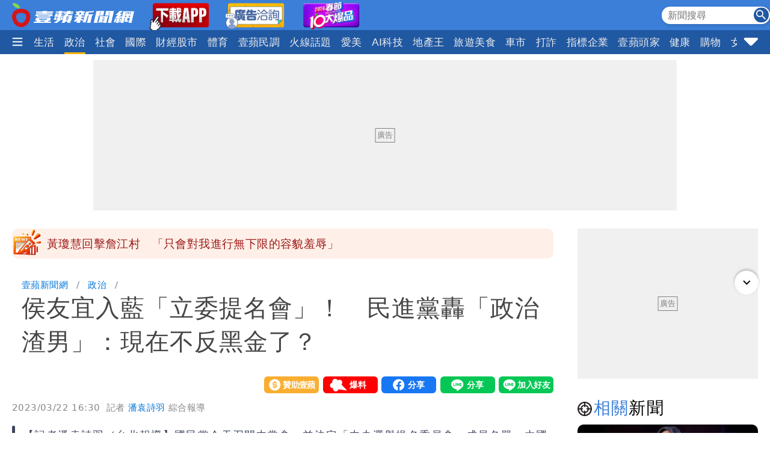

--- FILE ---
content_type: text/html; charset=utf-8
request_url: https://news.nextapple.com/politics/20230322/C92E521F3A76D60B6066F5ECEB02DDE5
body_size: 22107
content:
<!DOCTYPE html>
<html lang="zh-Hant-TW">
    <head>
        
<script>
    //<!-- Google Tag Manager -->
    (function (w, d, s, l, i) {
        w[l] = w[l] || [];
        w[l].push({'gtm.start':
                    new Date().getTime(), event: 'gtm.js'});
        var f = d.getElementsByTagName(s)[0],
                j = d.createElement(s), dl = l != 'dataLayer' ? '&l=' + l : '';
        j.async = true;
        j.src =
                'https://www.googletagmanager.com/gtm.js?id=' + i + dl;
        f.parentNode.insertBefore(j, f);
    })(window, document, 'script', 'dataLayer', 'GTM-T2WJ7DS');
    //<!-- End Google Tag Manager -->


</script>

<meta http-equiv="X-UA-Compatible" content="IE=edge">
<meta content="text/html; charset=UTF-8" http-equiv="content-type"/>
<meta name="viewport" content="width=device-width, initial-scale=1.0, maximum-scale=5, user-scalable=yes">

<!--  首屏必要 -->
<link rel="preconnect" href="https://www.googletagmanager.com" crossorigin>
<link rel="preconnect" href="https://securepubads.g.doubleclick.net" crossorigin>
<link rel="preconnect" href="https://pubads.g.doubleclick.net" crossorigin>
<link rel="preconnect" href="https://static.nextapple.tw" crossorigin>            
<link rel="preconnect" href="https://static-cdn.nextapple.tw" crossorigin> 
<link rel="preconnect" href="https://apis.nextapple.tw">

<!--  後期才可能用到 -->
<link rel="dns-prefetch" href="//pagead2.googlesyndication.com">
<link rel="dns-prefetch" href="//tpc.googlesyndication.com">
<link rel="dns-prefetch" href="//www.googleadservices.com">
<link rel="dns-prefetch" href="//cdn.taboola.com">

<!--  GPT 主程式 -->
<link rel="preload" href="https://securepubads.g.doubleclick.net/tag/js/gpt.js" as="script" fetchpriority="high">



<link rel="preload" href="https://static.nextapple.tw/web/layout/style/swiper-bundle.min.css" as="style" onload="this.rel = 'stylesheet'" fetchpriority="high">

<link rel="preload" href="https://static.nextapple.tw/web/layout/style/style.min.css?202512159" as="style" onload="this.rel = 'stylesheet'" fetchpriority="high">


    <link rel="preload" fetchpriority="high" type="image/webp" href="https://static-cdn.nextapple.tw/prod/2023-03/C92E521F3A76D60B6066F5ECEB02DDE5/1f1fe442b0c22404884d0c6fffcd29f9_750.webp" as="image">
    
<title>侯友宜入藍「立委提名會」！　民進黨轟「政治渣男」：現在不反黑金了？｜壹蘋新聞網</title>
<meta name="title" itemprop="headline"  content="侯友宜入藍「立委提名會」！　民進黨轟「政治渣男」：現在不反黑金了？｜壹蘋新聞網">
    <link rel="alternate" type="application/rss+xml" href="https://news.nextapple.com/api/rss/category/politics" />
<meta name="robots" content="index,follow,max-image-preview:large">
<meta name="description" itemprop="description" content="【記者潘袁詩羽／台北報導】國民黨今天召開中常會，並決定「中央選舉提名委員會」成員名單，由國民黨主席朱立倫擔任召集人，新北市長侯友宜也在名單中。對此，民進黨新聞部主任張志豪今天批評，侯友宜為落跑選總統，什麼承諾都可以違背，也不反黑金復辟，難怪網路現在都在罵「政治渣男」。"/>
<meta name="keywords" itemprop="keywords" content="政治渣男,民進黨,侯友宜,國民黨,朱立倫,黑金" />
<meta property="og:site_name" content="壹蘋新聞網" />
<meta property="og:type" content="article">
<meta property="og:locale" content="zh_TW"/>
<meta property="og:locale:alternate" content="zh_TW"/>
<meta property="og:title" itemprop="name" content="侯友宜入藍「立委提名會」！　民進黨轟「政治渣男」：現在不反黑金了？｜壹蘋新聞網">
<meta property="og:url" itemprop="url" content="https://news.nextapple.com/politics/20230322/C92E521F3A76D60B6066F5ECEB02DDE5" />
<meta property="og:image" itemprop="image primaryImageOfPage" content="https://static-cdn.nextapple.tw/prod/2023-03/C92E521F3A76D60B6066F5ECEB02DDE5/1f1fe442b0c22404884d0c6fffcd29f9_750.jpeg" />
<meta property="og:description" content="【記者潘袁詩羽／台北報導】國民黨今天召開中常會，並決定「中央選舉提名委員會」成員名單，由國民黨主席朱立倫擔任召集人，新北市長侯友宜也在名單中。對此，民進黨新聞部主任張志豪今天批評，侯友宜為落跑選總統，什麼承諾都可以違背，也不反黑金復辟，難怪網路現在都在罵「政治渣男」。"/>
<meta property="fb:app_id" content="508716041062461" />
<meta name="twitter:title" content="侯友宜入藍「立委提名會」！　民進黨轟「政治渣男」：現在不反黑金了？｜壹蘋新聞網" />
<meta name="twitter:description" content="【記者潘袁詩羽／台北報導】國民黨今天召開中常會，並決定「中央選舉提名委員會」成員名單，由國民黨主席朱立倫擔任召集人，新北市長侯友宜也在名單中。對此，民進黨新聞部主任張志豪今天批評，侯友宜為落跑選總統，什麼承諾都可以違背，也不反黑金復辟，難怪網路現在都在罵「政治渣男」。" />
<meta name="twitter:card" content="summary_large_image" />
<meta name="twitter:url" content="https://news.nextapple.com/politics/20230322/C92E521F3A76D60B6066F5ECEB02DDE5" />
<meta name="twitter:site" content="" />
<meta name="twitter:image" content="https://static-cdn.nextapple.tw/prod/2023-03/C92E521F3A76D60B6066F5ECEB02DDE5/1f1fe442b0c22404884d0c6fffcd29f9_750.jpeg">
<meta name="apple-itunes-app" content="app-id=1640739235">
<meta name="msvalidate.01" content="DA66A3341903A6C0C8BB26FBE1CD9D81" />
<meta name="yandex-verification" content="63e892d316298e7c" />
<meta name="msapplication-TileColor" content="#ffffff">
<meta name="msapplication-TileImage" content="https://static.nextapple.tw/web/layout/favicon/ms-icon-144x144.png">
<meta name="theme-color" content="#3B7FD9">
<meta name="apple-mobile-web-app-status-bar-style" content="#3B7FD9">
<meta name="apple-mobile-web-app-capable" content="yes">
<meta name="mobile-web-app-capable" content="yes">
<meta name="apple-mobile-web-app-title" content="壹蘋新聞網">
<meta name="google" content="notranslate">
<meta name="googlebot" content="notranslate">
   
<meta name="author" itemprop="author" content="潘袁詩羽">

<meta name="publisher" itemprop="publisher" content="壹蘋新聞網">
<meta name="medium" content="news">
<meta name="facebook-domain-verification" content="2w4kbz9h1u86tygw39uavffzfoi7z3" />

<link rel="apple-touch-icon" sizes="57x57" href="https://static.nextapple.tw/web/layout/favicon/apple-icon-57x57.png">
<link rel="apple-touch-icon" sizes="60x60" href="https://static.nextapple.tw/web/layout/favicon/apple-icon-60x60.png">
<link rel="apple-touch-icon" sizes="72x72" href="https://static.nextapple.tw/web/layout/favicon/apple-icon-72x72.png">
<link rel="apple-touch-icon" sizes="76x76" href="https://static.nextapple.tw/web/layout/favicon/apple-icon-76x76.png">
<link rel="apple-touch-icon" sizes="114x114" href="https://static.nextapple.tw/web/layout/favicon/apple-icon-114x114.png">
<link rel="apple-touch-icon" sizes="120x120" href="https://static.nextapple.tw/web/layout/favicon/apple-icon-120x120.png">
<link rel="apple-touch-icon" sizes="144x144" href="https://static.nextapple.tw/web/layout/favicon/apple-icon-144x144.png">
<link rel="apple-touch-icon" sizes="152x152" href="https://static.nextapple.tw/web/layout/favicon/apple-icon-152x152.png">
<link rel="apple-touch-icon" sizes="180x180" href="https://static.nextapple.tw/web/layout/favicon/apple-icon-180x180.png">
<link rel="icon" type="image/png" sizes="192x192"  href="https://static.nextapple.tw/web/layout/favicon/android-icon-192x192.png">
<link rel="icon" type="image/png" sizes="32x32" href="https://static.nextapple.tw/web/layout/favicon/favicon-32x32.png">
<link rel="icon" type="image/png" sizes="96x96" href="https://static.nextapple.tw/web/layout/favicon/favicon-96x96.png">
<link rel="icon" type="image/png" sizes="16x16" href="https://static.nextapple.tw/web/layout/favicon/favicon-16x16.png">
<link rel="manifest" href="https://news.nextapple.com/manifest.webmanifest" crossorigin="use-credentials">
<link rel="shortcut icon" href="https://static.nextapple.tw/web/layout/img/favicon.ico">
<link rel="shortcut icon" type="https://static.nextapple.tw/web/layout/img/favicon.ico">
<link rel="icon" type="image/ico" href="https://static.nextapple.tw/web/layout/img/favicon.ico">
<link rel="canonical" href="https://news.nextapple.com/politics/20230322/C92E521F3A76D60B6066F5ECEB02DDE5"/>
<link rel="alternate" href="https://news.nextapple.com/politics/20230322/C92E521F3A76D60B6066F5ECEB02DDE5" hreflang="x-default" />
<link rel="alternate" href="https://news.nextapple.com/politics/20230322/C92E521F3A76D60B6066F5ECEB02DDE5" hreflang="zh-TW" />

<script defer src="https://static.nextapple.tw/web/layout/js/jquery.min.js"></script>
<script defer src="https://static.nextapple.tw/web/layout/js/lazyload.min.js"></script>
<script defer src="https://static.nextapple.tw/web/layout/js/swiper-bundle7.min.js"></script>




<script defer type="application/javascript" src="https://static.nextapple.tw/web/layout/js/common.min.js?20260108"></script>





       


       
        <script>
            options = {
                artid: "C92E521F3A76D60B6066F5ECEB02DDE5",
                key: "Jxt3!vSV^IEZdwn8u*FH(FjI2e(9L#(x",
                iv: "nextapple3863957",
                url: "https://api.nextapple.com.tw/api/referral/share"
            };
        </script>
        
        <script>
    const intialData = { 
        event:'article_view_event',
                article_id:"C92E521F3A76D60B6066F5ECEB02DDE5",
                page_type:"ARTICLE",
                category:"政治",
                article_title:"侯友宜入藍「立委提名會」！　民進黨轟「政治渣男」：現在不反黑金了？",
            };
    dataLayer.push(intialData);
    
</script>
        
        
                
        <link rel="preload" href="https://static.nextapple.tw/web/layout/style/comments.min.css?20240430" as="style" onload="this.rel = 'stylesheet'">
        <link rel="preload" href="https://static.nextapple.tw/web/layout/style/article.min.css?2025091202" as="style" onload="this.rel = 'stylesheet'">
                <script defer src="https://static.nextapple.tw/web/layout/js/crypto-js.min.4.1.1.js"></script>
        <script defer src="https://static.nextapple.tw/web/layout/js/infinite-scroll.pkgd.min.js"></script>
        <script async type="application/javascript" src="//anymind360.com/js/8117/ats.js"></script>
        <script async type="application/javascript" src="https://static.nextapple.tw/web/layout/js/prebid7.44.0.js?20230414"></script>
        <script defer src="https://cdn.jsdelivr.net/npm/@fancyapps/ui@4.0/dist/fancybox.umd.js"></script>
        <link rel="preload"  href="https://cdn.jsdelivr.net/npm/@fancyapps/ui@4.0/dist/fancybox.css" as="style" onload="this.rel = 'stylesheet'"/>
        <script>

            var mt_NOAD = false;          

                var targeting = {
                    article_id: 'C92E521F3A76D60B6066F5ECEB02DDE5',
                    CAT: 'politics',
                    KY: 'theme_p0322,政治渣男,民進黨,侯友宜,國民黨,朱立倫,黑金'
                };
                var layoutUrl = 'https://static.nextapple.tw/web/layout/';
                var DFP = '';
                var strDFP = 'realtime_politics_detail_';
                var  GTM = 'GTM-T2WJ7DS'
                var  GAM_ID = '22813524009'
                var  strCanonical = 'https://news.nextapple.com/politics/20230322/C92E521F3A76D60B6066F5ECEB02DDE5';
                var relatedArticleUrls = ["https:\/\/news.nextapple.com\/politics\/20230322\/44173318CAAC87FACC9509E17E8C55F2","https:\/\/news.nextapple.com\/politics\/20230322\/DACDFAEF9A0DE5D4B2F5A301CA96C59A","https:\/\/news.nextapple.com\/politics\/20230322\/4630CE32959B3A6F76899BA84538570E","https:\/\/news.nextapple.com\/politics\/20230322\/B991FF1B4AEE2CADDEF193D06B99F5E5","https:\/\/news.nextapple.com\/politics\/20230322\/4388329B965C181265033505D986D69A"];
                var isOver18 = false;                
                
        </script>
                    <script defer type="application/javascript" src="https://static.nextapple.tw/web/layout/js/article.min.js?20260108"></script>
           

    </head>
    <body class="single politics"  style="display: none;">
        <!-- Google Tag Manager (noscript) -->
        <noscript><iframe src="https://www.googletagmanager.com/ns.html?id=GTM-T2WJ7DS" height="0" width="0" style="display:none;visibility:hidden"></iframe></noscript>
        <!-- End Google Tag Manager (noscript) -->
        <div id='interscroller' class="na-ad-m">
            
        </div>
        <div id='div-gpt-ad-1731555585446-0' ></div>
        
<nav id="nav" >
    <div class="top" style="height: 50px;">
        <div class="container">
            <div class="brand" style="margin-right:5px;">
                <a href="/">
                    <img class="b-logo" src="https://static.nextapple.tw/web/layout/img/logo1201.svg" alt="壹蘋新聞網" width="203" height="40">
                    <img class="b-logo-m" src="https://static.nextapple.tw/web/layout/img/logo_short.svg" alt="壹蘋新聞網" style="max-height:36px;"  width="91" height="36">
                </a>
                <a class="app" target="_blank" href="https://news.nextapple.com/download">
                    <img src="https://static.nextapple.tw/web/layout/img/app11042.webp" alt="下載壹蘋新聞網APP" height="60" width="100">
                </a>
                <a class="app" target="_blank" href="https://news.nextapple.com/ad">
                    <img src="https://static.nextapple.tw/web/layout/ad/ad_service_web_banner.webp" alt="壹蘋智能廣告" height="60" width="100">
                </a>
                <a class="app" target="_blank" href="https://cnyhot.nextapple.com/vote/">
                    <img src="https://static.nextapple.tw/web/layout/ad/cnyhot.webp" alt="2026春節十大爆品" height="60" width="100">
                </a>

            </div>
            <div class="other">
                
                <svg class="search-icon" width="26" height="26" viewBox="0 0 59.9 59.9" style="cursor: pointer;">
                <circle cx="29.95" cy="30.04" r="29.95" style="fill: #2158a2;"/>
                <g>
                <circle cx="23.37" cy="23.46" r="12.05" style="fill: none; stroke: #fff; stroke-miterlimit: 10; stroke-width: 5px;"/>
                <line x1="36.46" y1="36.55" x2="46.07" y2="46.16" style="fill: none; stroke: #fff; stroke-linecap: round; stroke-linejoin: round; stroke-width: 5.02px;"/>
                </g>
                </svg>
                <div class="search">
                    <form onsubmit="return searchOnSubmit(this)" id="search_head">
                        <input type="text" placeholder="新聞搜尋">
                        <svg width="25" height="25" viewBox="0 0 25 25" onclick="$('form#search_head').submit()" style="cursor:pointer;">
                        <g id="Group_231" data-name="Group 231" transform="translate(-1067 -19)">
                        <circle id="Ellipse_1" data-name="Ellipse 1" cx="12.5" cy="12.5" r="12.5" transform="translate(1067 19)" fill="#2058a2"></circle>
                        <path id="Subtraction_1" data-name="Subtraction 1" d="M14.637,16h0l-4.573-4.564v-.722l-.247-.256a5.955,5.955,0,1,1,.641-.641l.256.247h.722L16,14.637,14.637,16ZM5.946,1.83a4.117,4.117,0,1,0,4.117,4.117A4.121,4.121,0,0,0,5.946,1.83Z" transform="translate(1071 23)" fill="#fff"></path>
                        </g>
                        </svg>
                    </form>
                </div>
                
                <a class="app-m" target="_blank" href="https://news.nextapple.com/app" style="margin-left:4px;">
                    <img src="https://static.nextapple.tw/web/layout/img/app1201.svg" alt="下載壹蘋新聞網APP" height="26" width="61" style="height:26px;">
                </a>
                
            </div>
        </div>
    </div>
    <div class="bottom">
        <div class="container">
            <div class="ham-menu-btn">
                <span>
                    <svg height="15" viewbox="0 0 310 259.34375">
                    <g inkscape:label="Layer 1" inkscape:groupmode="layer" id="layer1" transform="translate(10.015625,-803.03125)">
                    <g id="g3837">
                    <path inkscape:connector-curvature="0" id="path3785-0" d="m 19.668179,1032.694 250.646101,0 0,0" style="fill:none;stroke:#fff;stroke-width:37;stroke-linecap:round;stroke-linejoin:miter;stroke-miterlimit:4;stroke-opacity:1;stroke-dasharray:none" />
                    <path inkscape:connector-curvature="0" id="path3785-0-9" d="m 19.668179,932.694 250.646101,0 0,0" style="fill:none;stroke:#fff;stroke-width:37;stroke-linecap:round;stroke-linejoin:miter;stroke-miterlimit:4;stroke-opacity:1;stroke-dasharray:none" />
                    <path inkscape:connector-curvature="0" id="path3785-0-4" d="m 19.668179,832.694 250.646101,0 0,0" style="fill:none;stroke:#fff;stroke-width:37;stroke-linecap:round;stroke-linejoin:miter;stroke-miterlimit:4;stroke-opacity:1;stroke-dasharray:none" />
                    </g>
                    </g>
                    </svg>

                </span>
            </div>
            
            <div class="swiper">
                <div class="swiper-wrapper">
                
                                       
                                                                                                                                        <div class="swiper-slide">
                                    <div class="dropdown">
                                        <a class="dropdown-btn item-link   " href="https://news.nextapple.com/realtime/latest">
                                                                                            最新                                                                                    </a>
                                                                            </div>
                                </div>
                                                                                                                                                                                                                        <div class="swiper-slide">
                                    <div class="dropdown">
                                        <a class="dropdown-btn item-link   " href="https://news.nextapple.com/realtime/recommend">
                                                                                            焦點                                                                                    </a>
                                                                            </div>
                                </div>
                                                                                                                                                                                                                        <div class="swiper-slide">
                                    <div class="dropdown">
                                        <a class="dropdown-btn item-link   " href="https://news.nextapple.com/realtime/hit">
                                                                                            熱門                                                                                    </a>
                                                                            </div>
                                </div>
                                                                                                                                                                                                                        <div class="swiper-slide">
                                    <div class="dropdown">
                                        <a class="dropdown-btn item-link   " href="https://news.nextapple.com/realtime/entertainment">
                                                                                            娛樂時尚                                                                                    </a>
                                                                            </div>
                                </div>
                                                                                                                                                                                                                        <div class="swiper-slide">
                                    <div class="dropdown">
                                        <a class="dropdown-btn item-link   " href="https://news.nextapple.com/realtime/life">
                                                                                            生活                                                                                    </a>
                                                                            </div>
                                </div>
                                                                                                                                                                                                                        <div class="swiper-slide">
                                    <div class="dropdown">
                                        <a class="dropdown-btn item-link  active " href="https://news.nextapple.com/realtime/politics">
                                                                                            政治                                                                                    </a>
                                                                            </div>
                                </div>
                                                                                                                                                                                                                        <div class="swiper-slide">
                                    <div class="dropdown">
                                        <a class="dropdown-btn item-link   " href="https://news.nextapple.com/realtime/local">
                                                                                            社會                                                                                    </a>
                                                                            </div>
                                </div>
                                                                                                                                                                                                                        <div class="swiper-slide">
                                    <div class="dropdown">
                                        <a class="dropdown-btn item-link   " href="https://news.nextapple.com/realtime/international">
                                                                                            國際                                                                                    </a>
                                                                            </div>
                                </div>
                                                                                                                                                                                                                        <div class="swiper-slide">
                                    <div class="dropdown">
                                        <a class="dropdown-btn item-link   " href="https://news.nextapple.com/realtime/finance">
                                                                                            財經股市                                                                                    </a>
                                                                            </div>
                                </div>
                                                                                                                                                                                                                        <div class="swiper-slide">
                                    <div class="dropdown">
                                        <a class="dropdown-btn item-link   " href="https://news.nextapple.com/realtime/sports">
                                                                                            體育                                                                                    </a>
                                                                            </div>
                                </div>
                                                                                                                                                                                                                        <div class="swiper-slide">
                                    <div class="dropdown">
                                        <a class="dropdown-btn item-link   " href="https://news.nextapple.com/realtime/survey">
                                                                                            壹蘋民調                                                                                    </a>
                                                                            </div>
                                </div>
                                                                                                                                                                                                                        <div class="swiper-slide">
                                    <div class="dropdown">
                                        <a class="dropdown-btn item-link   " href="https://news.nextapple.com/collection/topic">
                                                                                            火線話題                                                                                    </a>
                                                                            </div>
                                </div>
                                                                                                                                                                                                                        <div class="swiper-slide">
                                    <div class="dropdown">
                                        <a class="dropdown-btn item-link   " href="https://news.nextapple.com/realtime/aesthetic">
                                                                                            愛美                                                                                    </a>
                                                                            </div>
                                </div>
                                                                                                                                                                                                                        <div class="swiper-slide">
                                    <div class="dropdown">
                                        <a class="dropdown-btn item-link   " href="https://news.nextapple.com/realtime/aitech">
                                                                                            AI科技                                                                                    </a>
                                                                            </div>
                                </div>
                                                                                                                                                                                                                        <div class="swiper-slide">
                                    <div class="dropdown">
                                        <a class="dropdown-btn item-link   " href="https://news.nextapple.com/realtime/property">
                                                                                            地產王                                                                                    </a>
                                                                                                                        <div class="dropdown-content"  >
                                                                                        <a href="https://news.nextapple.com/gallery/property/市場交易">市場交易</a>
                                                                                        <a href="https://news.nextapple.com/gallery/property/預售屋新屋開箱">預售屋新屋開箱</a>
                                                                                        <a href="https://news.nextapple.com/gallery/property/律師解「房」">律師解「房」</a>
                                             
                                        </div>
                                                                            </div>
                                </div>
                                                                                                                                                                                                                        <div class="swiper-slide">
                                    <div class="dropdown">
                                        <a class="dropdown-btn item-link   " href="https://news.nextapple.com/realtime/eattravel">
                                                                                            旅遊美食                                                                                    </a>
                                                                            </div>
                                </div>
                                                                                                                                                                                                                        <div class="swiper-slide">
                                    <div class="dropdown">
                                        <a class="dropdown-btn item-link   " href="https://news.nextapple.com/realtime/gadget">
                                                                                            車市                                                                                    </a>
                                                                            </div>
                                </div>
                                                                                                                                                                                                                        <div class="swiper-slide">
                                    <div class="dropdown">
                                        <a class="dropdown-btn item-link   " href="https://news.nextapple.com/realtime/antifraud">
                                                                                            打詐                                                                                    </a>
                                                                            </div>
                                </div>
                                                                                                                                                                                                                        <div class="swiper-slide">
                                    <div class="dropdown">
                                        <a class="dropdown-btn item-link   " href="https://news.nextapple.com/collection/enterprise">
                                                                                            指標企業                                                                                    </a>
                                                                            </div>
                                </div>
                                                                                                                                                                                                                        <div class="swiper-slide">
                                    <div class="dropdown">
                                        <a class="dropdown-btn item-link   " href="https://news.nextapple.com/realtime/boss">
                                                                                            壹蘋頭家                                                                                    </a>
                                                                            </div>
                                </div>
                                                                                                                                                                                                                        <div class="swiper-slide">
                                    <div class="dropdown">
                                        <a class="dropdown-btn item-link   " href="https://news.nextapple.com/realtime/healthy">
                                                                                            健康                                                                                    </a>
                                                                            </div>
                                </div>
                                                                                                                                                                                                                        <div class="swiper-slide">
                                    <div class="dropdown">
                                        <a class="dropdown-btn item-link   " href="https://news.nextapple.com/realtime/lifestyle">
                                                                                            購物                                                                                    </a>
                                                                            </div>
                                </div>
                                                                                                                                                                                                                        <div class="swiper-slide">
                                    <div class="dropdown">
                                        <a class="dropdown-btn item-link   " href="https://news.nextapple.com/realtime/gorgeous">
                                                                                            女神                                                                                    </a>
                                                                            </div>
                                </div>
                                                                                                                                                                                                                        <div class="swiper-slide">
                                    <div class="dropdown">
                                        <a class="dropdown-btn item-link   " href="https://news.nextapple.com/realtime/headlines">
                                                                                            10點強打                                                                                    </a>
                                                                            </div>
                                </div>
                                                                                                                    </div>
            </div>
                        <div class="ham-menu-btn-right">
                <span>
                <svg width="25" height="25" viewBox="0 -0.5 17 17"  class="si-glyph si-glyph-triangle-down">
    
                    
                    <defs>

                </defs>
                    <g stroke="none" stroke-width="1" fill="none" fill-rule="evenodd">
                        <path d="M10.106,12.69 C9.525,13.27 8.584,13.27 8.002,12.69 L1.561,6.246 C0.979,5.665 0.722,4.143 2.561,4.143 L15.549,4.143 C17.45,4.143 17.131,5.664 16.549,6.246 L10.106,12.69 L10.106,12.69 Z" fill="#fff" class="si-glyph-fill">

                </path>
                    </g>
                </svg>

                </span>
            </div>
                        <script>
                var intHoldNav = 4;
            </script>
            <div id="dropdown-menu"  >
            </div>
        </div>
    </div>
</nav>        <main>
            <div class="container">
                <div id='headbanner' class="na-ad-pc">
                    
                </div>
                <div style="margin: 0 auto 30px auto;"  class="na-ad-pc"></div>
                <div class="row">
                    
                    <div id="main-content" class=" stories-container">
                                            <div id="marquee" class="flex tw-marquee background_dandelion " style="height:50px;line-height: 50px;background-color:#fef0e8;font-size:19px;border-radius:10px;" data-top-offset="150">
                            <img src="https://static.nextapple.tw/web/layout/img/breakingNews03.webp" style="margin-right:8px;" alt="Breaking news" width="50" height="50">
                                <div class="marquee-container width-full height-full box--overflow-hidden position_relative">
                                    <div class="swiper" style="height:50px;">
                                        <div class="swiper-wrapper">
                                                                                            <div class="swiper-slide">
                                                    <a href="https://news.nextapple.com/politics/20260131/7123483699EBEA4AF3C9A2642DF5B6EA" target="_blank" style="color:#9E1A1A;height:50px;line-height: 50px;">黃瓊慧回擊詹江村　「只會對我進行無下限的容貌羞辱」</a>
                                                </div>
                                                                                            <div class="swiper-slide">
                                                    <a href="https://news.nextapple.com/international/20260131/C3773324471827C55456ADF1D87D5529" target="_blank" style="color:#9E1A1A;height:50px;line-height: 50px;">三寶媽跟風嗨玩「滑瀑溜滑梯」　腦袋撞岩石斃命</a>
                                                </div>
                                                                                            <div class="swiper-slide">
                                                    <a href="https://news.nextapple.com/international/20260131/3E13DAED7C7F3E9E67CAC30D88D23F08" target="_blank" style="color:#9E1A1A;height:50px;line-height: 50px;">他彩券中獎900萬元「10天火速離婚」　鉅款給爸媽怕老婆分錢</a>
                                                </div>
                                                                                            <div class="swiper-slide">
                                                    <a href="https://news.nextapple.com/politics/20260131/0A598B97B4733127725614C2A09FFAE3" target="_blank" style="color:#9E1A1A;height:50px;line-height: 50px;">黃瓊慧諷桃青年局「超越華國美學」　詹江村：對她來說只有她是盛世美顏</a>
                                                </div>
                                                                                            <div class="swiper-slide">
                                                    <a href="https://news.nextapple.com/international/20260131/8D6BB2FEA1F1CBD7EF42F24E300AE295" target="_blank" style="color:#9E1A1A;height:50px;line-height: 50px;">武術教練街頭表演雙節棍　被新加坡判囚半年罰5萬元</a>
                                                </div>
                                                                                    </div>
                                    </div>
                                </div>
                            </div>
                                            
                        <div class="infScroll">
                            <header>
                                                                <ul class="breadcrumb">
                                    <li ><a href="https://news.nextapple.com/">壹蘋新聞網</a></li>
                                                                        <li ><a href="https://news.nextapple.com/realtime/politics">政治</a></li>
                                                    
                                    <li ><h1>侯友宜入藍「立委提名會」！　民進黨轟「政治渣男」：現在不反黑金了？</h1></li>
                                </ul>
                                                                <div class="post-meta">
                                    <div>
                                    </div>
                                    <div class="social-btns">
                                        <div class="social-btn">
                                            <div><a href="https://pay.soundon.fm/podcasts/f56a52a8-4a04-4936-affe-3eb8c5ac96db" target="_blank">贊助壹蘋</a></div>
                                        </div>
                                        <div class="social-btn">
                                            <div><a href="https://reporting.nextapple.com/" target="_blank">我要爆料</a></div>
                                        </div>
                                        <div class="social-btn">
                                            <div>
                                                <div class="fb-share-button" data-href="https://news.nextapple.com/politics/20230322/C92E521F3A76D60B6066F5ECEB02DDE5" data-layout="button" data-size="large"><a target="_blank" href="https://www.facebook.com/sharer/sharer.php?u=https://news.nextapple.com/politics/20230322/C92E521F3A76D60B6066F5ECEB02DDE5&amp;src=sdkpreparse" class="fb-xfbml-parse-ignore">分享</a></div>
                                            </div>
                                        </div>
                                        <div class="social-btn">
                                            <div>
                                                <div class="line-it-button" data-lang="zh_Hant" data-type="share-a" data-env="REAL" data-url="https://news.nextapple.com/politics/20230322/C92E521F3A76D60B6066F5ECEB02DDE5" data-color="default" data-size="large" data-count="false" data-ver="3" style="display: none;"></div>
                                            </div>
                                        </div>
                                        <div class="social-btn">
                                            <div>
                                                <div class="line-it-button" data-lang="zh_Hant" data-type="friend" data-env="REAL"   data-lineId="@nextapple" style="display: none;"></div>
                                            </div>
                                        </div>
                                    </div>
                                </div>
                                <div style="font-size:15px; color: #878787;"> 
                                <time style="margin-right: 5px;" datetime="2023-03-22T16:30:00+08:00">2023/03/22 16:30</time>
                                <span class="author">            
                                                                 
                                                                                                            記者  
                                      
                                    <a style="color: #0275d8;" href="https://news.nextapple.com/search/author/4a0fc88b-fba0-4f8d-a230-25d7f67dd6a4" rel="author"> 潘袁詩羽</a>
                                                                                                    綜合報導
                                </span>
                                </div>
                                                                
                                                            
                                                                    <blockquote>
                                        <div>【記者潘袁詩羽／台北報導】國民黨今天召開中常會，並決定「中央選舉提名委員會」成員名單，由國民黨主席朱立倫擔任召集人，新北市長侯友宜也在名單中。對此，民進黨新聞部主任張志豪今天批評，侯友宜為落跑選總統，什麼承諾都可以違背，也不反黑金復辟，難怪網路現在都在罵「政治渣男」。</div>
                                    </blockquote>
                                
                                <figure>
                                    
                                                                                                                    <div style="position: relative;" data-fancybox="gallery" data-caption="國民黨今天拍板成立「中央選舉提名委員會」，新北市長侯友宜也在其中。新北市政府提供" href="https://static-cdn.nextapple.tw/prod/2023-03/C92E521F3A76D60B6066F5ECEB02DDE5/1f1fe442b0c22404884d0c6fffcd29f9_1280.webp">
                                        <img style="cursor:pointer;" 
                                            data-src="https://static-cdn.nextapple.tw/prod/2023-03/C92E521F3A76D60B6066F5ECEB02DDE5/1f1fe442b0c22404884d0c6fffcd29f9_750.webp" 
                                            data-srcset="https://static-cdn.nextapple.tw/prod/2023-03/C92E521F3A76D60B6066F5ECEB02DDE5/1f1fe442b0c22404884d0c6fffcd29f9_750.webp 2x,https://static-cdn.nextapple.tw/prod/2023-03/C92E521F3A76D60B6066F5ECEB02DDE5/1f1fe442b0c22404884d0c6fffcd29f9_1280.webp 1x" 
                                            src="[data-uri]" alt="國民黨今天拍板成立「中央選舉提名委員會」，新北市長侯友宜也在其中。新北市政府提供">
                                            

                                            <div class="zoom"></div>
                                        </div>
                                                                        <figcaption>國民黨今天拍板成立「中央選舉提名委員會」，新北市長侯友宜也在其中。新北市政府提供</figcaption>
                                </figure>
                                
                            </header>
                                                        <div class="post-content">
                                                                
                                
                                                                                                                                                                                <p>國民黨今天在中常會中拍板成立「中央選舉提名委員會」，藍營包含新北市長侯友宜在內的各執政縣市長都傳出名列其中。民進黨新聞部主任張志豪今天質疑，侯友宜的「好好做代誌」與承諾市民的市政工作呢？原來一切都是欺騙，現在為了準備落跑選總統，什麼承諾都可以違背，也不反黑金復辟了，難怪網路現在都在罵政治渣男。</p>
<p>張志豪指出，對照2018年的侯友宜用力切割韓國瑜，去年為了拚市長連任騙票，侯友宜婉拒加入2022年縣市長提名委員會，甚至面對前年底的四大公投案也提出「歲月靜好」，就是拒絕跟國民黨、朱立倫和傅崐萁站在一起，顯然侯友宜在黨內既沒有「戰功」，現在為了選總統還找馬英九的人來補習兩岸，所以不具國政能力被看破手腳，也沒有「武功」，現今更為了選總統什麼都接受。</p>
                                                                                                                                                                                                                                                        <p>張志豪批評，國民黨在上週公布的選策會10人名單，被侯友宜一句「黑金不能復辟」打臉，選策會宣告終止。但是侯友宜為了落跑選總統，先上演朱侯合體，今天加入提名委員會。</p>
<p>張志豪諷刺，看來侯友宜反黑金復辟只是嘴巴說說，不點名誰是黑金，也一再迴避評論還在羈押的澎湖縣議長劉陳昭玲、雲林縣議長沈宗隆，過去也為涉賄的周勝考議員、涉貪林姿妙縣長站台，甚至對其擔任市長和副市長任內官員涉貪、涉弊問題，假裝沒事，這種不沾鍋的侯氏哲學，只是在欺騙社會。</p>
                                                                                                                <div style="margin: 0 auto;">
                                            <div id="ad02_inarticlebanner01" style="display:none;text-align:center;border-style: solid;border-width: 1px;border-color: #ddd;font-size: 11px;width: fit-content;margin: 0 auto;color: #787676;border-radius: 3px;padding: 2px;margin-bottom: 2px;">廣告</div>
                                            <div id='inarticlebanner01' class="na-ad-pc" style="text-align: center;">
                                                
                                            </div>
                                            <div id='m_inarticlebanner01' class="na-ad-m" style="text-align: center;">
                                                
                                            </div>
                                        </div>
                                                                                                                                                                                                                    <figure><a href="https://reporting.nextapple.com/" target="_blank" rel="noopener"><img src="https://static.nextapple.tw/web/layout/img/article_complain.webp" alt="壹蘋新聞網-投訴爆料" width="100%" height="100%"></a></figure>
<p>爆料網址：<a href="https://reporting.nextapple.com/" target="_blank" rel="noopener">reporting.nextapple.com</a></p>
<p>爆料信箱：<a href="mailto:news@nextapple.com" target="_blank" rel="noopener">news@nextapple.com</a></p>
<p>★加入<a href="https://page.line.me/?accountId=nextapple" target="_blank" rel="noopener">《壹蘋》Line</a>，和我們做好友！</p>
<p data-filter="no_line_today">★下載<a href="https://tw.nextapple.com/download" target="_blank" rel="noopener">《壹蘋新聞網》APP</a></p>
<p data-filter="no_line_today">★Facebook 按讚追蹤</p>
<p data-filter="no_line_today">☞<a href="https://www.facebook.com/nextapple.entertainment" target="_blank" rel="noopener">壹蘋娛樂粉專</a> ☞<a href="https://www.facebook.com/nextapplenews.tw" target="_blank" rel="noopener">壹蘋新聞網粉專</a></p>
                                                                                                                <div style="margin: 0 auto;">
                                            <div id="ad02_inarticlebanner02" style="display:none;text-align:center;border-style: solid;border-width: 1px;border-color: #ddd;font-size: 11px;width: fit-content;margin: 0 auto;color: #787676;border-radius: 3px;padding: 2px;margin-bottom: 2px;">廣告</div>
                                            <div id='inarticlebanner02' class="na-ad-pc" style="text-align: center;">
                                                
                                            </div>
                                            <div id='m_inarticlebanner02' class="na-ad-m" style="text-align: center;">
                                                
                                            </div>
                                        </div>
                                                                                                    
                                
                            
                                                                
                                <section class="article-tags" aria-labelledby="article-tags__title">
                                <h2 id="article-tags__title" class="article-tags__title">文章標籤</h2>
                                <ul class="article-tags__list">
                                                                                                                <li class="article-tags__item">
                                    <a rel="tag" href="https://news.nextapple.com/tag/%E6%94%BF%E6%B2%BB%E6%B8%A3%E7%94%B7/c8ac232682483c57cf6a1d4c2de0da4d">政治渣男</a>
                                    </li>
                                                                                                                 <li class="article-tags__item">
                                    <a rel="tag" href="https://news.nextapple.com/tag/%E6%B0%91%E9%80%B2%E9%BB%A8/d8552ce41f9c55d54e9cd72c4b007d43">民進黨</a>
                                    </li>
                                                                                                                 <li class="article-tags__item">
                                    <a rel="tag" href="https://news.nextapple.com/tag/%E4%BE%AF%E5%8F%8B%E5%AE%9C/69064cfc5d18f454122ed029a0901775">侯友宜</a>
                                    </li>
                                                                                                                 <li class="article-tags__item">
                                    <a rel="tag" href="https://news.nextapple.com/tag/%E5%9C%8B%E6%B0%91%E9%BB%A8/a7e18b44f4106324ef0f675fd7a1e531">國民黨</a>
                                    </li>
                                                                                                                 <li class="article-tags__item">
                                    <a rel="tag" href="https://news.nextapple.com/tag/%E6%9C%B1%E7%AB%8B%E5%80%AB/3d8604f27786c682d6223f8e22aada1e">朱立倫</a>
                                    </li>
                                                                                                                 <li class="article-tags__item">
                                    <a rel="tag" href="https://news.nextapple.com/tag/%E9%BB%91%E9%87%91/2736de2f1253f7ef7652ae5900708e67">黑金</a>
                                    </li>
                                                                     </ul>
                                </section>

                              
                                                                <div >
                                                                        <hr>
                                    <div class="scrollToNext">
                                        <div>
                                        <img data-src="https://static.nextapple.tw/web/layout/img/clicktonext.png" alt="點擊閱讀下一則新聞">
                                        <strong >點擊閱讀下一則新聞</strong>
                                        </div>
                                        <div class="text" style="text-align: center; margin:20px 0; display:block">經濟衝擊！政府要做「緩衝海綿」　蔡英文喊話共度挑戰</div>
                                    </div>
                                    
                                    <hr>
                                                                    </div>
                            
                                <!-- taboola ad_text start-->
                                <p>
                                <div id="taboola-below-article-text-links" class="taboola-ad"></div>
                                
                                </p>
                                <!-- taboola ad_text end -->
                                <div class="flex" style="justify-content: center;">
                                    <div id='lrec07' class="na-ad-pc" style="padding: 10px 0;">
                                        
                                    </div>
                                    <div id='m_lrec01' class="na-ad-m" style="padding: 10px 0;">
                                        
                                    </div>
                                </div>
                                
                            </div>
                                                        
                            
                            <div class="post-comments" id="post-comments">
                                
                                <div id="fb-root"></div>
                                
                                                                                                <div class="fb-comments" data-href="https://news.nextapple.com/politics/20230322/C92E521F3A76D60B6066F5ECEB02DDE5" data-width="100%" data-numposts="5"></div>
                                                                                        
                            </div>

                            

                            <div id="taboola-below-article-feed"></div>
                            
                        
                            
                            <div class="flex" style="justify-content: center;">
                                <div id='lrec08' class="na-ad-pc" style="padding: 10px 15px;">
                                    
                                </div>
                                <div id='lrec09' class="na-ad-pc" style="padding: 10px 15px;">
                                    
                                </div>
                                <div id='m_lrec02' class="na-ad-m" style="padding: 10px 0;">
                                    
                                </div>
                            </div>
                            <div class="side-share subshadow">
                                <div class="social-btn">
                                    <div><a href="https://pay.soundon.fm/podcasts/f56a52a8-4a04-4936-affe-3eb8c5ac96db" target="_blank">贊助壹蘋</a></div>
                                </div>
                                <div class="social-btn">
                                    <div><a href="https://reporting.nextapple.com/" target="_blank">我要爆料</a></div>
                                </div>
                                <div class="social-btn">
                                    <div>
                                        <div class="fb-share-button" data-href="https://news.nextapple.com/politics/20230322/C92E521F3A76D60B6066F5ECEB02DDE5" data-layout="button" data-size="large"><a target="_blank" href="https://www.facebook.com/sharer/sharer.php?u=https://news.nextapple.com/politics/20230322/C92E521F3A76D60B6066F5ECEB02DDE5&amp;src=sdkpreparse" class="fb-xfbml-parse-ignore">分享</a></div>
                                    </div>
                                </div>
                                <div class="social-btn">
                                    <div>
                                        <div class="line-it-button" data-lang="zh_Hant" data-type="share-a" data-env="REAL" data-url="https://news.nextapple.com/politics/20230322/C92E521F3A76D60B6066F5ECEB02DDE5" data-color="default" data-size="large" data-count="false" data-ver="3" style="display: none;"></div>
                                    </div>
                                </div>
                                <div class="social-btn">
                                    <div>
                                        <div class="line-it-button" data-lang="zh_Hant" data-type="friend" data-env="REAL"   data-lineId="@nextapple" style="display: none;"></div>
                                    </div>
                                </div>
                            </div>
                            
                                
                        </div>
                       
                        <div class="scroller-status" style="text-align:center;">
                            <div class="infinite-scroll-request loader-ellips">loading</div>
                            <p class="infinite-scroll-last"></p>
                            <p class="infinite-scroll-error"></p>
                            
                        </div>
                       
                    </div>


                    <aside id="side-bar">
    <div class="block">
        <div id="lrec01">
            
        </div>
    </div>
    <div class="block">
        <div id="lrec02">
            
        </div>
    </div>
                <div class="block">
            <div class="post-featured partner">
                <h4><span>相關</span>新聞</h4>
                                                        <article class="post-style1" itemscope="" itemprop="post">
                                                <a href="https://news.nextapple.com/politics/20230322/44173318CAAC87FACC9509E17E8C55F2">
                            <figure>
                                                                    <img data-src="https://static-cdn.nextapple.tw/prod/2023-03/44173318CAAC87FACC9509E17E8C55F2/e2d828a7b08eb6805cad02d05aaeb845_512.webp" alt="經濟衝擊！政府要做「緩衝海綿」　蔡英文喊話共度挑戰" src="[data-uri]">
                                                                                            </figure>
                        </a>
                        <div class="post-inner">
                            <div>
                                <h3 itemprop="name" style="display:contents;">
                                    <a class="post-title" href="https://news.nextapple.com/politics/20230322/44173318CAAC87FACC9509E17E8C55F2">經濟衝擊！政府要做「緩衝海綿」　蔡英文喊話共度挑戰</a>
                                </h3>
                                <p>【記者施智齡／台北報導】總統蔡英文今晚出席進出口商業同業公會全國聯合會聯歡餐會，她表示，政府規劃透過專案貸款及利息補貼，協助產業及中小企業邁向智慧化、數位化轉型升級，亦會撥出資源，幫助中小企業落實淨零轉型。蔡英文強調，面對經濟衝擊，政府一定會做大家的「緩衝海綿」，一起度過全球局勢下的挑戰。</p>
                            </div>
                            <div class="post-meta">
                                <div class="category politics">政治</div>
                                <time datetime="2023-03-22T21:45:00+08:00">2023/03/22 21:45</time>
                            </div>
                        </div>
                    </article>
                                                                            <article class="post-style1" itemscope="" itemprop="post">
                                                <a href="https://news.nextapple.com/politics/20230322/DACDFAEF9A0DE5D4B2F5A301CA96C59A">
                            <figure>
                                                                    <img data-src="https://static-cdn.nextapple.tw/prod/2023-03/DACDFAEF9A0DE5D4B2F5A301CA96C59A/01917adc4a9dc3304a7f301d92c3eb89_512.webp" alt="王婉諭宣戰北市大安區　自信這點讓選民耳目一新" src="[data-uri]">
                                                                                            </figure>
                        </a>
                        <div class="post-inner">
                            <div>
                                <h3 itemprop="name" style="display:contents;">
                                    <a class="post-title" href="https://news.nextapple.com/politics/20230322/DACDFAEF9A0DE5D4B2F5A301CA96C59A">王婉諭宣戰北市大安區　自信這點讓選民耳目一新</a>
                                </h3>
                                <p>【記者施智齡／台北報導】2024立委選舉， 時代力量黨主席、不分區立委王婉諭考慮轉戰台北市第六選區（大安區），她考量目前大安區潛在立委參選人充斥剛當選的現任議員，亦有從大安遷去桃園又遷回大安區的，身為兒少、教育的專業立委，她相信自己是耳目一新的選擇，將爭取黨內提名出戰該選區。</p>
                            </div>
                            <div class="post-meta">
                                <div class="category politics">政治</div>
                                <time datetime="2023-03-22T20:38:00+08:00">2023/03/22 20:38</time>
                            </div>
                        </div>
                    </article>
                                                                            <article class="post-style1" itemscope="" itemprop="post">
                                                <a href="https://news.nextapple.com/politics/20230322/4630CE32959B3A6F76899BA84538570E">
                            <figure>
                                                                    <img data-src="https://static-cdn.nextapple.tw/prod/2023-03/4630CE32959B3A6F76899BA84538570E/a2557c31bae890adf2c11318ba036fa4_512.webp" alt="黑幫軍火庫驚見軍方槍枝！　國防部回應了：組專案小組清查" src="[data-uri]">
                                                                                            </figure>
                        </a>
                        <div class="post-inner">
                            <div>
                                <h3 itemprop="name" style="display:contents;">
                                    <a class="post-title" href="https://news.nextapple.com/politics/20230322/4630CE32959B3A6F76899BA84538570E">黑幫軍火庫驚見軍方槍枝！　國防部回應了：組專案小組清查</a>
                                </h3>
                                <p>【記者施智齡／台北報導】國軍近期出包不斷，繼掉槍事件後，國軍T65K2步槍連同子彈竟流入黑幫軍火庫，對此，國防部稍早表示，已編組專案小組進行調查，並通令各軍種依帳籍實施全面械彈清點，配合檢警釐清案情。</p>
                            </div>
                            <div class="post-meta">
                                <div class="category politics">政治</div>
                                <time datetime="2023-03-22T18:38:00+08:00">2023/03/22 18:38</time>
                            </div>
                        </div>
                    </article>
                                            <article class="post-style1" itemscope="" itemprop="post" id='halfpage'>
                           
                        </article>
                                                                            <article class="post-style1" itemscope="" itemprop="post">
                                                <a href="https://news.nextapple.com/politics/20230322/B991FF1B4AEE2CADDEF193D06B99F5E5">
                            <figure>
                                                                    <img data-src="https://static-cdn.nextapple.tw/prod/2023-03/B991FF1B4AEE2CADDEF193D06B99F5E5/8925e3f18b6509b207695bc376a09e38_512.webp" alt="英系綠委陳明文表態「不爭取不分區」　交棒兒子！駁打造「陳氏王朝」" src="[data-uri]">
                                                                                            </figure>
                        </a>
                        <div class="post-inner">
                            <div>
                                <h3 itemprop="name" style="display:contents;">
                                    <a class="post-title" href="https://news.nextapple.com/politics/20230322/B991FF1B4AEE2CADDEF193D06B99F5E5">英系綠委陳明文表態「不爭取不分區」　交棒兒子！駁打造「陳氏王朝」</a>
                                </h3>
                                <p>【記者潘袁詩羽／台北報導】本週為民進黨2024立委初選登記時間，不過日前英系領導人、立委陳明文就已宣布不連任立委，交棒給兒子陳冠廷，但是地方上仍盛傳陳明文會爭取不分區。對此，陳明文今天受訪時再重申，他不會爭取不分區，喊不會發生「兒子選區域、父親擔任不分區」這樣的事。而對外界質疑讓兒子接棒為打造「陳氏王朝」，陳明文也澄清，他不只栽培兒子，也建議蔡啟芳交棒給蔡易餘、挺翁章梁選嘉義縣長。</p>
                            </div>
                            <div class="post-meta">
                                <div class="category politics">政治</div>
                                <time datetime="2023-03-22T18:36:00+08:00">2023/03/22 18:36</time>
                            </div>
                        </div>
                    </article>
                                                                            <article class="post-style1" itemscope="" itemprop="post">
                                                <a href="https://news.nextapple.com/politics/20230322/4388329B965C181265033505D986D69A">
                            <figure>
                                                                    <img data-src="https://static-cdn.nextapple.tw/prod/2023-03/4388329B965C181265033505D986D69A/b70de8fd28b16684303f367ce347439f_512.webp" alt="綠色經濟推升台灣競爭力　鄭文燦鼓勵企業視挑戰為商機" src="[data-uri]">
                                                                                            </figure>
                        </a>
                        <div class="post-inner">
                            <div>
                                <h3 itemprop="name" style="display:contents;">
                                    <a class="post-title" href="https://news.nextapple.com/politics/20230322/4388329B965C181265033505D986D69A">綠色經濟推升台灣競爭力　鄭文燦鼓勵企業視挑戰為商機</a>
                                </h3>
                                <p>【記者施智齡／台北報導】蔡政府力推淨零轉型，2022年接連公布「2050淨零排放路徑」及「淨零轉型12項關鍵戰略行動計畫」，今年1月行政院長陳建任上任後核定的第一份公文也是「淨零排放路徑112-115綱要計畫」；行政院副院長鄭文燦表示，台灣應將產業轉型面臨的挑戰視為未來可能的低碳商機，藉之發展綠色經濟，讓台灣企業更具競爭力。</p>
                            </div>
                            <div class="post-meta">
                                <div class="category politics">政治</div>
                                <time datetime="2023-03-22T18:23:00+08:00">2023/03/22 18:23</time>
                            </div>
                        </div>
                    </article>
                                                                            <article class="post-style1" itemscope="" itemprop="post">
                                                <a href="https://news.nextapple.com/politics/20230322/F27D7FA8C871A9DBCB6FB613825BA345">
                            <figure>
                                                                    <img data-src="https://static-cdn.nextapple.tw/prod/2023-03/F27D7FA8C871A9DBCB6FB613825BA345/bdf6263ce1538a4b8204b471d87bfdfe_512.webp" alt="參選立委放棄本命「板橋區」！　何博文親曝考量：不想引激烈紛爭" src="[data-uri]">
                                                                                            </figure>
                        </a>
                        <div class="post-inner">
                            <div>
                                <h3 itemprop="name" style="display:contents;">
                                    <a class="post-title" href="https://news.nextapple.com/politics/20230322/F27D7FA8C871A9DBCB6FB613825BA345">參選立委放棄本命「板橋區」！　何博文親曝考量：不想引激烈紛爭</a>
                                </h3>
                                <p>【記者潘袁詩羽／台北報導】民進黨新北市黨部主委何博文今天宣布投入新北市第1選區（石門、三芝、淡水、八里、林口、泰山）立委黨內初選。不過先前就有傳出何博文將參選本命區板橋，如今卻轉戰北海岸；何博文表示，自己後來決定不在本命區板橋參加初選，因為難免引起激烈競爭，同時能夠持續開疆闢土，他會全力以赴，讓北海岸居民有更進步的生活。</p>
                            </div>
                            <div class="post-meta">
                                <div class="category politics">政治</div>
                                <time datetime="2023-03-22T18:03:00+08:00">2023/03/22 18:03</time>
                            </div>
                        </div>
                    </article>
                                            <article class="post-style1" itemscope="" itemprop="post" id='lrec03'>
                           
                        </article>
                                                                            <article class="post-style1" itemscope="" itemprop="post">
                                                <a href="https://news.nextapple.com/politics/20230322/193247E492A420C47612DE79A72A9C65">
                            <figure>
                                                                    <img data-src="https://static-cdn.nextapple.tw/prod/2023-03/193247E492A420C47612DE79A72A9C65/4d01d73615254d84ba17aa51831428e6_512.webp" alt="藍立委初選登記開跑！國民黨女戰神搶頭香　嗨喊徐國勇當對手" src="[data-uri]">
                                                                                            </figure>
                        </a>
                        <div class="post-inner">
                            <div>
                                <h3 itemprop="name" style="display:contents;">
                                    <a class="post-title" href="https://news.nextapple.com/politics/20230322/193247E492A420C47612DE79A72A9C65">藍立委初選登記開跑！國民黨女戰神搶頭香　嗨喊徐國勇當對手</a>
                                </h3>
                                <p>【記者蘇柏銓／台北報導】2024大選開跑！藍綠兩黨啟動立委提名作業，而今年剛補選勝利的國民黨立委王鴻薇，今也率先搶頭香到國民黨北市黨部領表登記，她謙虛的表示，相信民進黨會有可敬的對手來選，更不排除有黑馬，而且2024是場團隊戰，所以要加倍努力來應戰，她不敢掉以輕心。</p>
                            </div>
                            <div class="post-meta">
                                <div class="category politics">政治</div>
                                <time datetime="2023-03-22T17:22:00+08:00">2023/03/22 17:22</time>
                            </div>
                        </div>
                    </article>
                                                                            <article class="post-style1" itemscope="" itemprop="post">
                                                <a href="https://news.nextapple.com/politics/20230322/65654B91F6C97A4D482985EEEF8E8AA1">
                            <figure>
                                                                    <img data-src="https://static-cdn.nextapple.tw/prod/2023-03/65654B91F6C97A4D482985EEEF8E8AA1/2cc3f75064d5b2e5407484591ed89d40_512.webp" alt="台英國會小組主席讚台灣民主燈塔　陳建仁盼台英友好關係延續" src="[data-uri]">
                                                                                            </figure>
                        </a>
                        <div class="post-inner">
                            <div>
                                <h3 itemprop="name" style="display:contents;">
                                    <a class="post-title" href="https://news.nextapple.com/politics/20230322/65654B91F6C97A4D482985EEEF8E8AA1">台英國會小組主席讚台灣民主燈塔　陳建仁盼台英友好關係延續</a>
                                </h3>
                                <p>【記者施智齡／台北報導】「台英國會小組」主席史都華率團來訪，行政院長陳建仁今天接見訪團表示，台英的緊密夥伴關係對於維護區域和平穩定，至關重要，期待雙方持續促進交流；史都華則稱許台灣是東亞及太平洋區域的民主搖籃，短短30年就發展出蓬勃的民主，「英國國會將繼續堅定支持台灣，成為台灣最堅定的朋友」。</p>
                            </div>
                            <div class="post-meta">
                                <div class="category politics">政治</div>
                                <time datetime="2023-03-22T17:20:00+08:00">2023/03/22 17:20</time>
                            </div>
                        </div>
                    </article>
                                                                            <article class="post-style1" itemscope="" itemprop="post">
                                                <a href="https://news.nextapple.com/politics/20230322/4A169DF01E619A0D16099E0AE4518FB7">
                            <figure>
                                                                    <img data-src="https://static-cdn.nextapple.tw/prod/2023-03/4A169DF01E619A0D16099E0AE4518FB7/99a252e2605a5042168cd418ead58e33_512.webp" alt="朱立倫總統「徵召制」挨轟！他怒嗆不敢辦初選　重提「換柱」往事：拭目以待" src="[data-uri]">
                                                                                            </figure>
                        </a>
                        <div class="post-inner">
                            <div>
                                <h3 itemprop="name" style="display:contents;">
                                    <a class="post-title" href="https://news.nextapple.com/politics/20230322/4A169DF01E619A0D16099E0AE4518FB7">朱立倫總統「徵召制」挨轟！他怒嗆不敢辦初選　重提「換柱」往事：拭目以待</a>
                                </h3>
                                <p>【記者蘇柏銓／台北報導】國民黨主席朱立倫今宣布，2024總統大選採舉徵召制度，引發表態投入藍營總統初選的孫文學校校長張亞中不滿，怒嗆「堂堂大黨連初選都不敢辦」，更重提朱立倫換柱事件，指朱立倫再次選擇便宜行事，是否又是迷失，拭目以待。</p>
                            </div>
                            <div class="post-meta">
                                <div class="category politics">政治</div>
                                <time datetime="2023-03-22T16:28:00+08:00">2023/03/22 16:28</time>
                            </div>
                        </div>
                    </article>
                                            <article class="post-style1" itemscope="" itemprop="post" id='lrec04'>
                           
                        </article>
                                                                    </div>
        </div>
                <div class="block">
            <div class="post-featured partner">
                <h4><span>最新</span>新聞</h4>
                                        <article class="post-style1" itemscope="" itemprop="post">
                        <div id="taboola-below-article-right-rail-thumbnails"></div>
                        
                    </article>
                                                        <article class="post-style1" itemscope="" itemprop="post">
                                                <a href="https://news.nextapple.com/entertainment/20260131/996C483CD417D1A48F2407FB969414A8">
                            <figure>
                                                                    <img data-src="https://static-cdn.nextapple.tw/prod/2026-01/996C483CD417D1A48F2407FB969414A8/a25a536186f2d6b49fddf8e18f8c2415_512.webp" alt="李棟旭睽違8年來台搞笑嗆粉「出去」！被認出自嘲：還有人氣" src="[data-uri]">
                                                                                            </figure>
                        </a>
                        <div class="post-inner">
                            <div>
                                <h3 itemprop="name" style="display:contents;">
                                    <a class="post-title" href="https://news.nextapple.com/entertainment/20260131/996C483CD417D1A48F2407FB969414A8">李棟旭睽違8年來台搞笑嗆粉「出去」！被認出自嘲：還有人氣</a>
                                </h3>
                                <p>【記者陳薇安／台北報導】44歲韓國男神李棟旭時隔8年多來台，今天下午在台大體育館1樓舉行巡迴見面會「MY SWEET HOME」。他提到昨天外出走走逛逛，被很多人認出來，笑說：「原來我還有人氣！」玩遊戲時因任務失敗，台下1700名「Neohee」（粉絲名稱）拱他跳舞，李棟旭開玩笑說：「剛說要跳舞的請舉手，請你們出去。」笑翻全場。</p>
                            </div>
                            <div class="post-meta">
                                <div class="category entertainment">娛樂時尚</div>
                                <time datetime="2026-01-31T20:59:00+08:00">2026/01/31 20:59</time>
                            </div>
                        </div>
                    </article>
                                                        <article class="post-style1" itemscope="" itemprop="post">
                                                <a href="https://news.nextapple.com/politics/20260131/49380DC30606D3984370845D38AF7EE4">
                            <figure>
                                                                    <img data-src="https://static-cdn.nextapple.tw/prod/2026-01/49380DC30606D3984370845D38AF7EE4/f414b9e94faba0c5ff67605810a0cfdb_512.webp" alt="多位台商當選國民黨中常委　黨內憂：將成民進黨抹紅標的" src="[data-uri]">
                                                                                            </figure>
                        </a>
                        <div class="post-inner">
                            <div>
                                <h3 itemprop="name" style="display:contents;">
                                    <a class="post-title" href="https://news.nextapple.com/politics/20260131/49380DC30606D3984370845D38AF7EE4">多位台商當選國民黨中常委　黨內憂：將成民進黨抹紅標的</a>
                                </h3>
                                <p>【劉育良／綜合報導】國民黨第22屆第一任中常委選舉今天結果出爐，29位中常委將於2月4日就職，這次特別的是在中國發展的台商當選中常委人數變多，有人認為，這顯示鄭麗文上任黨主席後，國民黨在兩岸關係發展的期待度很高，但也有人憂心這將成為民進黨抹紅標的。</p>
                            </div>
                            <div class="post-meta">
                                <div class="category politics">政治</div>
                                <time datetime="2026-01-31T20:53:00+08:00">2026/01/31 20:53</time>
                            </div>
                        </div>
                    </article>
                                                        <article class="post-style1" itemscope="" itemprop="post">
                                                <a href="https://news.nextapple.com/entertainment/20260131/486124422BA42C37CF9AF779B6D2E076">
                            <figure>
                                                                    <img data-src="https://static-cdn.nextapple.tw/prod/2026-01/486124422BA42C37CF9AF779B6D2E076/afe817541051a6938880a9f41b1de112_512.webp" alt="女優豐岡沙月曝罹罕病恐致命　「我太拚了」提醒同行注意子宮" src="[data-uri]">
                                                                                            </figure>
                        </a>
                        <div class="post-inner">
                            <div>
                                <h3 itemprop="name" style="display:contents;">
                                    <a class="post-title" href="https://news.nextapple.com/entertainment/20260131/486124422BA42C37CF9AF779B6D2E076">女優豐岡沙月曝罹罕病恐致命　「我太拚了」提醒同行注意子宮</a>
                                </h3>
                                <p>【劉育良／綜合報導】日本AV女優豐岡沙月，自曝罹患可能致命的子宮疾病，「未來可能無法再見到大家了」，已經到醫院檢查，但嚴重程度要等到下周檢查結果出爐才會知曉，她也提醒其他AV女優們，一定要定期健康檢查，這份工作對健康是巨大負擔，尤其子宮容易出問題，自己就是太拚命了才會這樣。</p>
                            </div>
                            <div class="post-meta">
                                <div class="category entertainment">娛樂時尚</div>
                                <time datetime="2026-01-31T20:53:00+08:00">2026/01/31 20:53</time>
                            </div>
                        </div>
                    </article>
                                                        <article class="post-style1" itemscope="" itemprop="post">
                                                <a href="https://news.nextapple.com/life/20260131/42423EA14138FE5182976525FC3BD502">
                            <figure>
                                                                    <img data-src="https://static-cdn.nextapple.tw/prod/2026-01/42423EA14138FE5182976525FC3BD502/b2579147b1f916981c5fbc8dc646620a_512.webp" alt="樂透開獎！20260131今彩539、39樂合彩、三星彩、四星彩獎號出爐" src="[data-uri]">
                                                                                            </figure>
                        </a>
                        <div class="post-inner">
                            <div>
                                <h3 itemprop="name" style="display:contents;">
                                    <a class="post-title" href="https://news.nextapple.com/life/20260131/42423EA14138FE5182976525FC3BD502">樂透開獎！20260131今彩539、39樂合彩、三星彩、四星彩獎號出爐</a>
                                </h3>
                                <p>【即時中心／綜合報導】今天開獎今彩539、39樂合彩、三星彩、四星彩。獎號如有誤植，請以開獎單位公告為準。</p>
                            </div>
                            <div class="post-meta">
                                <div class="category life">生活</div>
                                <time datetime="2026-01-31T20:41:00+08:00">2026/01/31 20:41</time>
                            </div>
                        </div>
                    </article>
                                                        <article class="post-style1" itemscope="" itemprop="post">
                                                <a href="https://news.nextapple.com/politics/20260131/B4B7F31A1F444C1EDC5896B4A4151A01">
                            <figure>
                                                                    <img data-src="https://static-cdn.nextapple.tw/prod/2026-01/B4B7F31A1F444C1EDC5896B4A4151A01/75be7b806a933ae447199c35988ea433_512.webp" alt="以委內瑞拉為鑒　國防部：凸顯加速打造台灣之盾重要" src="[data-uri]">
                                                                                            </figure>
                        </a>
                        <div class="post-inner">
                            <div>
                                <h3 itemprop="name" style="display:contents;">
                                    <a class="post-title" href="https://news.nextapple.com/politics/20260131/B4B7F31A1F444C1EDC5896B4A4151A01">以委內瑞拉為鑒　國防部：凸顯加速打造台灣之盾重要</a>
                                </h3>
                                <p>美軍本月初突襲委內瑞拉逮捕時任總統馬杜洛，引發各界對中國如法炮製的憂慮。國防部戰規司長黃文啓表示，此舉凸顯台灣之盾必須加速建構的重要性，雖然委國防空網無法和台灣相比，但敵人攻擊手段日益精密，打造台灣之盾對於提升防護會有更好效果。</p>
                            </div>
                            <div class="post-meta">
                                <div class="category politics">政治</div>
                                <time datetime="2026-01-31T20:37:00+08:00">2026/01/31 20:37</time>
                            </div>
                        </div>
                    </article>
                                                        <article class="post-style1" itemscope="" itemprop="post">
                                                <a href="https://news.nextapple.com/politics/20260131/7123483699EBEA4AF3C9A2642DF5B6EA">
                            <figure>
                                                                    <img data-src="https://static-cdn.nextapple.tw/prod/2026-01/7123483699EBEA4AF3C9A2642DF5B6EA/a96df45bc7dbd370a7abca13a42ddee0_512.webp" alt="黃瓊慧回擊詹江村　「只會對我進行無下限的容貌羞辱」" src="[data-uri]">
                                                                                            </figure>
                        </a>
                        <div class="post-inner">
                            <div>
                                <h3 itemprop="name" style="display:contents;">
                                    <a class="post-title" href="https://news.nextapple.com/politics/20260131/7123483699EBEA4AF3C9A2642DF5B6EA">黃瓊慧回擊詹江村　「只會對我進行無下限的容貌羞辱」</a>
                                </h3>
                                <p>【劉育良／綜合報導】桃園市政府青年事務局外牆翻新，被民進黨議員黃瓊慧譏諷市府魔改，「超越華國美學，可能是小畫家弄出來的。」國民黨議員詹江村反酸，「對三寶黃瓊慧來說，世界上最美的應該只有她的盛世美顏。」黃瓊慧認為詹江村無法就事論事討論議題，「只會對我進行無下限的容貌羞辱」。</p>
                            </div>
                            <div class="post-meta">
                                <div class="category politics">政治</div>
                                <time datetime="2026-01-31T20:31:00+08:00">2026/01/31 20:31</time>
                            </div>
                        </div>
                    </article>
                                                        <article class="post-style1" itemscope="" itemprop="post">
                                                <a href="https://news.nextapple.com/finance/20260131/8F4D40B3BFAFBC1FD0029B1986055A82">
                            <figure>
                                                                    <img data-src="https://static-cdn.nextapple.tw/prod/2026-01/8F4D40B3BFAFBC1FD0029B1986055A82/300c12ae9cc103e27df1b7e34e3f8e39_512.webp" alt="這個簽名不簡單！「他」首赴兆元宴讓黃仁勳親簽AI基板　同框照曝光" src="[data-uri]">
                                                                                            </figure>
                        </a>
                        <div class="post-inner">
                            <div>
                                <h3 itemprop="name" style="display:contents;">
                                    <a class="post-title" href="https://news.nextapple.com/finance/20260131/8F4D40B3BFAFBC1FD0029B1986055A82">這個簽名不簡單！「他」首赴兆元宴讓黃仁勳親簽AI基板　同框照曝光</a>
                                </h3>
                                <p>【記者呂承哲／台北報導】由輝達執行長黃仁勳舉辦的AI供應鏈「兆元宴」今（31）日晚間再度於台北磚窯古早味懷舊餐廳登場，現場席開約九到十桌，包括台積電董事長魏哲家、鴻海董事長劉揚偉、廣達董事長林百里、台達電董事長鄭平等重量級董總皆到場共襄盛舉。黃仁勳全程穿梭席間，與多位供應鏈高層近距離交流寒暄，不時駐足討論產業近況，現場氣氛相當熱絡。</p>
                            </div>
                            <div class="post-meta">
                                <div class="category finance">財經股市</div>
                                <time datetime="2026-01-31T20:25:00+08:00">2026/01/31 20:25</time>
                            </div>
                        </div>
                    </article>
                                                        <article class="post-style1" itemscope="" itemprop="post">
                                                <a href="https://news.nextapple.com/entertainment/20260131/C503CB977540756FD0810346E20050AF">
                            <figure>
                                                                    <img data-src="https://static-cdn.nextapple.tw/prod/2026-01/C503CB977540756FD0810346E20050AF/237bf5711d5679f3b80cd4730fae438b_512.webp" alt="頑童台中開趴2場吸1.34億票房　瘦子兇粉「這邊沒有條款」拱嗨跳" src="[data-uri]">
                                                                                            </figure>
                        </a>
                        <div class="post-inner">
                            <div>
                                <h3 itemprop="name" style="display:contents;">
                                    <a class="post-title" href="https://news.nextapple.com/entertainment/20260131/C503CB977540756FD0810346E20050AF">頑童台中開趴2場吸1.34億票房　瘦子兇粉「這邊沒有條款」拱嗨跳</a>
                                </h3>
                                <p>【記者王郁惠／台中報導】嘻哈天團頑童（MJ116）今（31日）帶著《OGS》巡演唱進臺中洲際棒球場，成為首位登上洲際棒球場開唱的嘻哈歌手，2場共5萬張票秒殺，票房收入約1.34億，再次寫下嘻哈音樂歷史新頁！一開場環場煙火中，頑童現身台上以《走跳》展現磅礡氣勢，大淵直呼：「這是頑童你知道的！台中Let’s go！」</p>
                            </div>
                            <div class="post-meta">
                                <div class="category entertainment">娛樂時尚</div>
                                <time datetime="2026-01-31T20:21:00+08:00">2026/01/31 20:21</time>
                            </div>
                        </div>
                    </article>
                                                        <article class="post-style1" itemscope="" itemprop="post">
                                                <a href="https://news.nextapple.com/international/20260131/C3773324471827C55456ADF1D87D5529">
                            <figure>
                                                                    <img data-src="https://static-cdn.nextapple.tw/prod/2026-01/C3773324471827C55456ADF1D87D5529/85220ff27f50387104fa460fdea2e3b4_512.webp" alt="三寶媽跟風嗨玩「滑瀑溜滑梯」　腦袋撞岩石斃命" src="[data-uri]">
                                                                                            </figure>
                        </a>
                        <div class="post-inner">
                            <div>
                                <h3 itemprop="name" style="display:contents;">
                                    <a class="post-title" href="https://news.nextapple.com/international/20260131/C3773324471827C55456ADF1D87D5529">三寶媽跟風嗨玩「滑瀑溜滑梯」　腦袋撞岩石斃命</a>
                                </h3>
                                <p>【劉育良／綜合報導】阿根廷一名50歲三寶媽加里波第（Silvana Garibaldi），日前與丈夫一起到納韋爾瓦皮國家公園的弗雷瀑布觀光，她興奮地把瀑布下方的傾斜岩石滑瀑當成溜滑梯，結果頭部撞上岩石喪命。</p>
                            </div>
                            <div class="post-meta">
                                <div class="category international">國際</div>
                                <time datetime="2026-01-31T20:09:00+08:00">2026/01/31 20:09</time>
                            </div>
                        </div>
                    </article>
                                                </div>
        </div>
    </aside>                </div>
            </div>
        </main>

        <div id='bottombanner' class="na-ad-pc" style="text-align: center;">
           
        </div>
        <div id='sponsored' class="na-ad-pc">
                   
        </div>
 
        <div id='fadeinout' class="na-ad-m" style="z-index: 999999999997;
             height: 0px;">
           
        </div>
        <footer >
    <div id="footer" class="container" style="background-color: #f5f5f5;" data-top-offset="100">
        <div class="footer-block">
            <div class="links">
                <a href="https://news.nextapple.com/aboutus">關於我們</a>
                <a href="https://news.nextapple.com/contactus">聯絡我們</a>
                <a rel="privacy-policy" href="https://news.nextapple.com/privacy">隱私權說明</a>
                <a href="https://news.nextapple.com/newsRule">新聞自律</a>
                <a rel="terms-of-service" href="https://news.nextapple.com/terms">使用條款</a>
                <a href="https://reporting.nextapple.com/" target="_blank">投訴爆料</a>
                <a href="https://news.nextapple.com/column/消費情報" target="_blank">消費情報</a>
                <!--<a href="https://news.nextapple.com/termofuse">使用條款</a>-->
            </div>
            <div class="links-social">
                <p>追蹤我們：</p>
                <p>
                    <a href="https://www.facebook.com/nextapplenews.tw" target="_blank"><img data-src="https://static.nextapple.tw/web/layout/img/footer-facebook.png" alt="壹蘋新聞網-facebook粉絲團" width="48" height="48"></a>
                    <a href="https://www.instagram.com/nextapplenews/" target="_blank"><img data-src="https://static.nextapple.tw/web/layout/img/footer-instagram.png" alt="壹蘋新聞網-instagram" width="48" height="48"></a>
                    <a href="https://www.youtube.com/@nextapplenews" target="_blank"><img data-src="https://static.nextapple.tw/web/layout/img/footer-youtube.png" alt="壹蘋新聞網-youtube" width="48" height="48"></a>
                    <a href="https://page.line.me/?accountId=nextapple" target="_blank"><img data-src="https://static.nextapple.tw/web/layout/img/footer-line.png" alt="壹蘋新聞網-line" width="48" height="48"></a>
                    <a href="https://news.google.com/publications/CAAqLggKIihDQklTR0FnTWFoUUtFbTVsZDNNdWJtVjRkR0Z3Y0d4bExtTnZiU2dBUAE?hl=zh-TW&gl=TW&ceid=TW%3Azh-Hant" target="_blank"><img data-src="https://static.nextapple.tw/web/layout/img/footer-gnews.png" alt="壹蘋新聞網-google news" width="48" height="48"></a>
                </p>
            </div>
        </div>
        <div class="copyright">
            <p>© 2026 Nextapple News. All rights reserved.</p>
            <p>龍丞創意股份有限公司 著作權所有</p>
        </div>
    </div>
</footer>


<div id="search-modal">
    <div class="close"></div>
    <div class="flex">
        <div class="search">
            <form onsubmit="return searchOnSubmit(this)" id="search_model">
                <input type="text" placeholder="搜尋新聞">
                <svg viewBox="0 0 34 34" onclick="$('form#search_model').submit()">
                <path id="Subtraction_1" data-name="Subtraction 1" d="M31.1,34h0l-9.718-9.7V22.765l-.525-.544a12.655,12.655,0,1,1,1.362-1.362l.544.525H24.3L34,31.1,31.1,34ZM12.636,3.888a8.748,8.748,0,1,0,8.748,8.748A8.758,8.758,0,0,0,12.636,3.888Z" fill="#fff"/>
                </svg>
            </form>
        </div>
    </div>
</div>
<!--scroll tool-->
<div class="scrollTool">
    <a target="_blank" href="https://reporting.nextapple.com/" aria-label="我要爆料">
        <div class="scrollToComplain"></div>
    </a>
    <a target="_blank" href="https://news.nextapple.com/ad" aria-label="廣告洽詢">
        <div class="scrollToAD"></div>
    </a>
    <div class="scrollToTop"></div>
        <div class="scrollToBottom"></div>
    </div>
<!--side nav start-->
<div id="side-menu" class="side-menu">
    <div class="side-overlay"></div>
    <div class="side-panel">
        <div class="side-logo">
            <div class="close-btn">
                <svg viewBox="0 0 25 25">
                <g transform="translate(3.9661017,3.5677966)" id="imagebot_2" label="Layer 1">
                <path inkscape:connector-curvature="0" stroke-miterlimit="4" d="M -2.5783352e-4,-0.00146808 17.435473,18.212367" id="imagebot_5" style="opacity:1;fill:#fff;stroke:#fff;stroke-width:3.23161912;stroke-linecap:round;stroke-miterlimit:4;fill-opacity:1;stroke-opacity:1" /> 
                <path inkscape:connector-curvature="0" stroke-miterlimit="4" d="M -2.5783352e-4,18.212367 17.435473,-0.00146808" id="imagebot_4" style="opacity:1;fill:#fff;stroke:#fff;stroke-width:3.23161912;stroke-linecap:round;stroke-miterlimit:4;fill-opacity:1;stroke-opacity:1" />
                </g>
                </svg>
            </div>
            <a href="/">
                <img data-src="https://static.nextapple.tw/web/layout/img/logo.svg" alt="壹蘋新聞網">
            </a>
        </div>
        <div class="side-inner">
            <!--活動-->
                                        <div class="block site">
                    <div class="block-title">
                        <span>活動</span>
                    </div>
                    <ul style="border-top: 1px solid #66C5BF;padding-top: 18px;">
                                                    <li>
                                <a href="https://beauty.nextapple.com" target="_blank">
                                    <img class="icon" data-src="https://static.nextapple.tw/prd/collection/363/8a2adbd30011aeff48ab83d40424b498.png" alt="2025愛美獎">
                                    <div>2025愛美獎</div>
                                </a>
                            </li>
                                                    <li>
                                <a href="https://feature.nextapple.com/property/" target="_blank">
                                    <img class="icon" data-src="https://static.nextapple.tw/prd/collection/363/7bbb00bd77a89c096a45e767328f9696.jpg" alt="地產王">
                                    <div>地產王</div>
                                </a>
                            </li>
                                                    <li>
                                <a href="https://reporting.nextapple.com/" target="_blank">
                                    <img class="icon" data-src="https://static.nextapple.tw/prd/collection/363/e3b5caa7c19cd2108ff6646722e6531a.png" alt="投訴爆料">
                                    <div>投訴爆料</div>
                                </a>
                            </li>
                                                    <li>
                                <a href="https://feature.nextapple.com/fashion/" target="_blank">
                                    <img class="icon" data-src="https://static.nextapple.tw/prd/collection/363/eeb7831c90b8269c47fe799e5b02bd4b.jpg" alt="ZOOK">
                                    <div>ZOOK</div>
                                </a>
                            </li>
                                                    <li>
                                <a href="https://feature.nextapple.com/election2024/" target="_blank">
                                    <img class="icon" data-src="https://static.nextapple.tw/prd/collection/363/04782c669751aa282d002e1f3c20a2ec.png" alt="2024總統大選">
                                    <div>2024總統大選</div>
                                </a>
                            </li>
                                            </ul>
                </div>
                        <!--火線-->
                                        <div class="block">
                    <div class="block-title">
                        <span>火線話題</span>
                        <a href="https://news.nextapple.com/collection/topic">閱讀更多</a>
                    </div>
                    <div class="block-inner">
                        <ul>
                                                            <li><a href="https://news.nextapple.com/collection/topic/黃仁勳來台參加輝達尾牙、兆元宴" >黃仁勳來台參加輝達尾牙、兆元宴</a></li>
                                                            <li><a href="https://news.nextapple.com/collection/topic/民眾黨立委大換血" >民眾黨立委大換血</a></li>
                                                            <li><a href="https://news.nextapple.com/collection/topic/2026春節10大爆品" >2026春節10大爆品</a></li>
                                                            <li><a href="https://news.nextapple.com/collection/topic/陳菊請辭監察院長" >陳菊請辭監察院長</a></li>
                                                            <li><a href="https://news.nextapple.com/collection/topic/陶朱隱園全開箱" >陶朱隱園全開箱</a></li>
                                                    </ul>
                    </div>
                </div>
                        <!--話題-->
                                        <div class="block">
                    <div class="block-title">
                        <span>精選特輯</span>
                        <a href="https://news.nextapple.com/column">閱讀更多</a>
                    </div>
                    <div class="block-inner">
                        <ul>
                                                            <li><a href="https://news.nextapple.com/column/今天我最美『主播特輯』" >今天我最美『主播特輯』</a></li>
                                                            <li><a href="https://news.nextapple.com/column/遠古探索" >遠古探索</a></li>
                                                            <li><a href="https://news.nextapple.com/column/消費情報" >消費情報</a></li>
                                                            <li><a href="https://news.nextapple.com/column/消費警訊" >消費警訊</a></li>
                                                            <li><a href="https://news.nextapple.com/column/壹蘋派生活美語" >壹蘋派生活美語</a></li>
                                                    </ul>
                    </div>
                </div>
                       
        </div>
        
        <div style="position:absolute;bottom: 0;background-color: #05050540;color: #fff;font-size: 14px;word-break: keep-all;width: -webkit-fill-available;left: 0;padding: 10px 20px;box-shadow: 0px -2px 10px #707070;">
            <div class="side-links-info">
                <a href="https://news.nextapple.com/aboutus">關於我們</a>
                <a href="https://news.nextapple.com/contactus">聯絡我們</a>
                <a href="https://news.nextapple.com/privacy">隱私權說明</a>
            </div>
            <div class="side-links-social">
                <p>追蹤我們：</p>
                <a href="https://www.facebook.com/nextapplenews.tw" target="_blank"><img data-src="https://static.nextapple.tw/web/layout/img/footer-facebook.png" alt="壹蘋新聞網-facebook粉絲團" width="30" height="30"></a>
                <a href="https://www.instagram.com/nextapplenews/" target="_blank"><img data-src="https://static.nextapple.tw/web/layout/img/footer-instagram.png" alt="壹蘋新聞網-instagram" width="30" height="30"></a>
                <a href="https://www.youtube.com/@nextapplenews" target="_blank"><img data-src="https://static.nextapple.tw/web/layout/img/footer-youtube.png" alt="壹蘋新聞網-youtube" width="30" height="30"></a>
                <a href="https://page.line.me/?accountId=nextapple" target="_blank"><img data-src="https://static.nextapple.tw/web/layout/img/footer-line.png" alt="壹蘋新聞網-line" width="30" height="30"></a>
                <a href="https://news.google.com/publications/CAAqLggKIihDQklTR0FnTWFoUUtFbTVsZDNNdWJtVjRkR0Z3Y0d4bExtTnZiU2dBUAE?hl=zh-TW&gl=TW&ceid=TW%3Azh-Hant" target="_blank"><img data-src="https://static.nextapple.tw/web/layout/img/footer-gnews.png" alt="壹蘋新聞網-google news" width="30" height="30"></a>
            </div>
        </div>
    </div>
</div>
<div id="side-menu-category" class="side-menu">
    <div class="side-overlay"></div>
    <div class="side-panel">
        <div class="side-logo">
            <div class="close-btn">
                <svg viewBox="0 0 25 25">
                <g transform="translate(3.9661017,3.5677966)" id="imagebot_2" label="Layer 1">
                <path inkscape:connector-curvature="0" stroke-miterlimit="4" d="M -2.5783352e-4,-0.00146808 17.435473,18.212367" id="imagebot_5" style="opacity:1;fill:#fff;stroke:#fff;stroke-width:3.23161912;stroke-linecap:round;stroke-miterlimit:4;fill-opacity:1;stroke-opacity:1" /> 
                <path inkscape:connector-curvature="0" stroke-miterlimit="4" d="M -2.5783352e-4,18.212367 17.435473,-0.00146808" id="imagebot_4" style="opacity:1;fill:#fff;stroke:#fff;stroke-width:3.23161912;stroke-linecap:round;stroke-miterlimit:4;fill-opacity:1;stroke-opacity:1" />
                </g>
                </svg>
            </div>
            <a href="/">
                <img data-src="https://static.nextapple.tw/web/layout/img/logo.svg" alt="壹蘋新聞網">
            </a>
        </div>
        <div class="side-inner">
            
            <!--分類-->
                                                                                                                                                                                                                                                                                                                                                                                                                                                                    <div class="block">
                    <div class="block-title">
                        <span><a href="https://news.nextapple.com/realtime/property">地產王</a></span>
                        
                    </div>
                    <div class="block-inner">
                        <ul>
                                                        <li><a href="https://news.nextapple.com/gallery/property/市場交易">市場交易</a></li>
                                                        <li><a href="https://news.nextapple.com/gallery/property/預售屋新屋開箱">預售屋新屋開箱</a></li>
                                                        <li><a href="https://news.nextapple.com/gallery/property/律師解「房」">律師解「房」</a></li>
                                 
                        
                        </ul>
                    </div>
                </div>
                                                                                                                                                                                                                                                                                                    
            
        </div>
        
        
    </div>
</div>
<!--side nav end-->




<div id="ntx_device_id"></div>
<!-- Begin comScore Tag -->
<noscript>
<img src="https://sb.scorecardresearch.com/p?c1=2&amp;c2=37242053&amp;cv=3.6.0&amp;cj=1">
</noscript>
<!-- End comScore Tag -->
<!-- Meta Pixel Code -->
<noscript><img height="1" width="1" style="display:none"
src="https://www.facebook.com/tr?id=1025462822210231&ev=PageView&noscript=1"
/></noscript>
<!-- End Meta Pixel Code -->
         <!--18+-->
                <div id='splash' class="na-ad-m" style="z-index: 999999999999;">
            
        </div>
       
        
        <script type="application/ld+json">
            {
            "@context": "https://schema.org",
            "@graph": 
            [
            {
            "@type":"BreadcrumbList",
            "itemListElement":
            [
            {
            "@type":"ListItem",
            "position":1,
            "name":"壹蘋新聞網", 
            "item":"https://news.nextapple.com/"
            },
            {
            "@type":"ListItem",
            "position":2,  
            "name":"政治",
            "item":"https://news.nextapple.com/realtime/politics"
            },
            {
            "@type":"ListItem",
            "position":3,  
            "name": "侯友宜入藍「立委提名會」！　民進黨轟「政治渣男」：現在不反黑金了？"
            }
            ]
            },
            {
            "@type": "NewsArticle",
            "isAccessibleForFree":true,
            "mainEntityOfPage": {
            "@type": "WebPage",
                        "@id": "https://news.nextapple.com/politics/20230322/C92E521F3A76D60B6066F5ECEB02DDE5"
                        
            
            },
            "headline": "侯友宜入藍「立委提名會」！　民進黨轟「政治渣男」：現在不反黑金了？",
            "articleBody": "國民黨今天在中常會中拍板成立「中央選舉提名委員會」，藍營包含新北市長侯友宜在內的各執政縣市長都傳出名列其中。民進黨新聞部主任張志豪今天質疑，侯友宜的「好好做代誌」與承諾市民的市政工作呢？原來一切都是欺騙，現在為了準備落跑選總統，什麼承諾都可以違背，也不反黑金復辟了，難怪網路現在都在罵政治渣男。 張志豪指出，對照2018年的侯友宜用力切割韓國瑜，去年為了拚市長連任騙票，侯友宜婉拒加入2022年縣市長提名委員會，甚至面對前年底的四大公投案也提出「歲月靜好」，就是拒絕跟國民黨、朱立倫和傅崐萁站在一起，顯然侯友宜在黨內既沒有「戰功」，現在為了選總統還找馬英九的人來補習兩岸，所以不具國政能力被看破手腳，也沒有「武功」，現今更為了選總統什麼都接受。張志豪批評，國民黨在上週公布的選策會10人名單，被侯友宜一句「黑金不能復辟」打臉，選策會宣告終止。但是侯友宜為了落跑選總統，先上演朱侯合體，今天加入提名委員會。 張志豪諷刺，看來侯友宜反黑金復辟只是嘴巴說說，不點名誰是黑金，也一再迴避評論還在羈押的澎湖縣議長劉陳昭玲、雲林縣議長沈宗隆，過去也為涉賄的周勝考議員、涉貪林姿妙縣長站台，甚至對其擔任市長和副市長任內官員涉貪、涉弊問題，假裝沒事，這種不沾鍋的侯氏哲學，只是在欺騙社會。爆料網址：reporting.nextapple.com 爆料信箱：news@nextapple.com ★加入《壹蘋》Line，和我們做好友！ ★下載《壹蘋新聞網》APP ★Facebook 按讚追蹤 ☞壹蘋娛樂粉專 ☞壹蘋新聞網粉專",
            "image": [
            "https://static-cdn.nextapple.tw/prod/2023-03/C92E521F3A76D60B6066F5ECEB02DDE5/1f1fe442b0c22404884d0c6fffcd29f9_1280.webp"
            ],
            "articleSection": "政治",
            "datePublished": "2023-03-22T16:30:00+08:00",
            "dateModified": "2023-03-22T16:43:49+08:00",
            "keywords": "政治渣男,民進黨,侯友宜,國民黨,朱立倫,黑金",
            "author": {
            "@type": "Person",
            "name": "潘袁詩羽",
            "url":"https://news.nextapple.com/search/author/4a0fc88b-fba0-4f8d-a230-25d7f67dd6a4"
            },
            "publisher": {
            "@type": "Organization",
            "name": "壹蘋新聞網",
            "logo": {
            "@type": "ImageObject",
            "url": "https://static.nextapple.tw/web/layout/img/logo.png"
            }
            },
                        "description": "【記者潘袁詩羽／台北報導】國民黨今天召開中常會，並決定「中央選舉提名委員會」成員名單，由國民黨主席朱立倫擔任召集人，新北市長侯友宜也在名單中。對此，民進黨新聞部主任張志豪今天批評，侯友宜為落跑選總統，什麼承諾都可以違背，也不反黑金復辟，難怪網路現在都在罵「政治渣男」。"
            }
            ]
            }
        </script>
                
        
    </body>
</html>


--- FILE ---
content_type: text/html; charset=utf-8
request_url: https://social-plugins.line.me/widget/friend?lineId=%40nextapple&lang=zh_Hant&type=friend&id=3&origin=https%3A%2F%2Fnews.nextapple.com%2Fpolitics%2F20230322%2FC92E521F3A76D60B6066F5ECEB02DDE5&title=%E4%BE%AF%E5%8F%8B%E5%AE%9C%E5%85%A5%E8%97%8D%E3%80%8C%E7%AB%8B%E5%A7%94%E6%8F%90%E5%90%8D%E6%9C%83%E3%80%8D%EF%BC%81%E3%80%80%E6%B0%91%E9%80%B2%E9%BB%A8%E8%BD%9F%E3%80%8C%E6%94%BF%E6%B2%BB%E6%B8%A3%E7%94%B7%E3%80%8D%EF%BC%9A%E7%8F%BE%E5%9C%A8%E4%B8%8D%E5%8F%8D%E9%BB%91%E9%87%91%E4%BA%86%EF%BC%9F%EF%BD%9C%E5%A3%B9%E8%98%8B%E6%96%B0%E8%81%9E%E7%B6%B2&env=REAL
body_size: 861
content:
<!DOCTYPE html>
<html lang="zh_Hant">
<head>
      <meta charset="UTF-8">
      <link rel="stylesheet" type="text/css" href="https://www.line-website.com/social-plugins/css/widget.1.27.8.1.css"/>
      <script>
          window.lineIt = {"login":false,"friend":{"friendName":"壹蘋新聞網","invalidOa":false,"pictureUrl":"https://profile.line-scdn.net/0hQmUU00hLDkJ4LBs9bs1wPQh8DShbXVdQBEIUc04lBXVNHEsSUk0SLR4sUXdGHk4RUh0WcEgqBSd0P3kkZnrydn8cUHVBGkEWVEpIoQ","homeUrl":"https://timeline.line.me/user/_dQ-xK17QxNWUQi7Jk7xYVKAaJ18_BEuEssETPKY","timelineID":"_dQ-xK17QxNWUQi7Jk7xYVKAaJ18_BEuEssETPKY","friendCount":1015558,"userFriendStatus":{"contactStatus":{"status":"UNSPECIFIED"}},"contactStatus":{"status":"UNSPECIFIED"}}}
      </script>
</head>
<body class="zh_Hant chrome otherOs" style="width: max-content;">
<div class="btnWrap afWrap">
      <button class="btn  on" title="可將壹蘋新聞網加入好友。"><i></i><span class="label"><span class="lang">加入好友</span></span>
      </button>
      <span class="bubble">
            <span class="article  ">
                <span class="num" title="1015558">1M</span><a class="icon" href="https://timeline.line.me/user/_dQ-xK17QxNWUQi7Jk7xYVKAaJ18_BEuEssETPKY" target="_blank" title="您可以在壹蘋新聞網的主頁查看其他張貼。"></a>
            </span>
      </span>
</div>
</body>
<script src="https://www.line-website.com/social-plugins/js/widget/button.1.27.8.1.js" async="async" defer="defer" crossorigin="anonymous"></script>
<script src="https://www.line-website.com/social-plugins/js/lib/sentry.1.27.8.1.js" crossorigin="anonymous"></script>
</html>